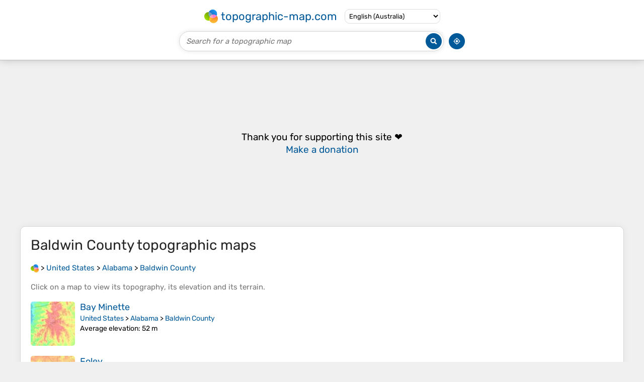

--- FILE ---
content_type: text/html; charset=UTF-8
request_url: https://en-au.topographic-map.com/place-vt1r51/Baldwin-County/
body_size: 2117
content:
<!DOCTYPE html><html lang="en"><head><meta charset="UTF-8"><script>dataLayer=[{event:'gtm.js','gtm.start':new Date().getTime()}];function gtag(){dataLayer.push(arguments)};gtag('consent','default',{ad_personalization:'denied',ad_storage:'denied',ad_user_data:'denied',analytics_storage:'denied'})</script><script async src="https://www.googletagmanager.com/gtm.js?id=GTM-PN9JFQMT"></script><script>adsbygoogle=[]</script><link href="https://fundingchoicesmessages.google.com" rel="preconnect"><script async crossorigin="anonymous" onload="GLOBALS['adsense']='loaded'" onerror="GLOBALS['adsense']='error'" src="https://pagead2.googlesyndication.com/pagead/js/adsbygoogle.js?client=ca-pub-9471645851872079"></script><link as="font" crossorigin="anonymous" href="/bin/classes/App/rubik.ttf" rel="preload" type="font/ttf"><link href="/bin/icon-234.png" rel="icon" type="image/png"><link href="/bin/icon-192.png" rel="apple-touch-icon"><meta content="width=device-width, initial-scale=1" name="viewport"><meta content="website" property="og:type"><meta content="Topographic maps" property="og:site_name"><meta content="summary" name="twitter:card"><link href="https://en-au.topographic-map.com/place-vt1r51/Baldwin-County/" rel="canonical"><meta content="https://en-au.topographic-map.com/bin/icon-234.png" property="og:image"><meta content="https://en-au.topographic-map.com/bin/icon-234.png" property="twitter:image"><meta content="234" property="og:image:width"><meta content="234" property="og:image:height"><meta content="image/png" property="og:image:type"><script>GLOBALS={}</script><script>VERSION="202601160834";ADSENSE="9471645851872079"</script><script>GLOBALS['_texts']={"":{"elevationCoefficient":[{"minimum":null,"maximum":null,"context":null,"value":"1"}],"close":[{"minimum":null,"maximum":null,"context":null,"value":"Close"}]}}</script><script defer src="/?_path=api._js&amp;files=templates.default%2Capps.place%2Cmodules.advertisement%2Cmodules.maps%2Cmodules.breadcrumb&amp;version=202601160834"></script><script>GLOBALS['_locale']={"language":"en","point":".","separator":","};appTime="m1s425t";</script><link href="/?_path=api._css&amp;files=templates.default%2Capps.place%2Cmodules.advertisement%2Cmodules.maps%2Cmodules.breadcrumb&amp;version=202601160834" rel="stylesheet"><meta content="index, follow" name="robots"><title>Baldwin County topographic maps, elevation, terrain</title><meta content="Baldwin County topographic maps, elevation, terrain" property="og:title"><meta content="Baldwin County topographic maps, elevation, terrain" name="twitter:title"><meta content="Baldwin County, Alabama, United States • Visualization and sharing of free topographic maps." name="description"><meta content="Baldwin County, Alabama, United States • Visualization and sharing of free topographic maps." property="og:description"><meta content="Baldwin County, Alabama, United States • Visualization and sharing of free topographic maps." name="twitter:description"><meta content="en_AU" property="og:locale"><meta content="https://en-au.topographic-map.com/place-vt1r51/Baldwin-County/" property="og:url"></head><body itemscope itemtype="https://schema.org/CollectionPage"><div id="template"><header itemprop="hasPart" itemscope itemtype="https://schema.org/WPHeader"><div><div><div itemprop="mainEntity" itemscope itemtype="https://schema.org/CollectionPage"><a href="/" itemprop="url" title="Free topographic maps, elevation, terrain"><img alt="Free topographic maps, elevation, terrain" itemprop="thumbnailUrl" loading="lazy" src="/bin/templates/default/icon.png"><span itemprop="name">topographic-map.com</span></a></div><select><option lang="da" value="da-dk">Dansk (Danmark)</option><option lang="de" value="de-be">Deutsch (Belgien)</option><option lang="de" value="de-de">Deutsch (Deutschland)</option><option lang="de" value="de-lu">Deutsch (Luxemburg)</option><option lang="de" value="de-ch">Deutsch (Schweiz)</option><option lang="de" value="de-at">Deutsch (Österreich)</option><option lang="en" selected value="en-au">English (Australia)</option><option lang="en" value="en-bw">English (Botswana)</option><option lang="en" value="en-ca">English (Canada)</option><option lang="en" value="en-hk">English (Hong Kong)</option><option lang="en" value="en-in">English (India)</option><option lang="en" value="en-ie">English (Ireland)</option><option lang="en" value="en-il">English (Israel)</option><option lang="en" value="en-nz">English (New Zealand)</option><option lang="en" value="en-ng">English (Nigeria)</option><option lang="en" value="en-ph">English (Philippines)</option><option lang="en" value="en-sg">English (Singapore)</option><option lang="en" value="en-za">English (South Africa)</option><option lang="en" value="en-gb">English (United Kingdom)</option><option lang="en" value="en-us">English (United States)</option><option lang="en" value="en-zm">English (Zambia)</option><option lang="en" value="en-zw">English (Zimbabwe)</option><option lang="es" value="es-ar">Español (Argentina)</option><option lang="es" value="es-bo">Español (Bolivia)</option><option lang="es" value="es-cl">Español (Chile)</option><option lang="es" value="es-co">Español (Colombia)</option><option lang="es" value="es-cr">Español (Costa Rica)</option><option lang="es" value="es-cu">Español (Cuba)</option><option lang="es" value="es-ec">Español (Ecuador)</option><option lang="es" value="es-es">Español (España)</option><option lang="es" value="es-gt">Español (Guatemala)</option><option lang="es" value="es-hn">Español (Honduras)</option><option lang="es" value="es-mx">Español (México)</option><option lang="es" value="es-ni">Español (Nicaragua)</option><option lang="es" value="es-pa">Español (Panamá)</option><option lang="es" value="es-py">Español (Paraguay)</option><option lang="es" value="es-pe">Español (Perú)</option><option lang="es" value="es-do">Español (Rep. Dominicana)</option><option lang="es" value="es-sv">Español (Salvador)</option><option lang="es" value="es-uy">Español (Uruguay)</option><option lang="es" value="es-ve">Español (Venezuela)</option><option lang="fr" value="fr-be">Français (Belgique)</option><option lang="fr" value="fr-ca">Français (Canada)</option><option lang="fr" value="fr-fr">Français (France)</option><option lang="fr" value="fr-lu">Français (Luxembourg)</option><option lang="fr" value="fr-ch">Français (Suisse)</option><option lang="it" value="it-it">Italiano (Italia)</option><option lang="it" value="it-ch">Italiano (Svizzera)</option><option lang="nl" value="nl-be">Nederlands (België)</option><option lang="nl" value="nl-nl">Nederlands (Nederland)</option><option lang="nb" value="nb-no">Norsk (Norge)</option><option lang="pt" value="pt-br">Português (Brasil)</option><option lang="pt" value="pt-pt">Português (Portugal)</option><option lang="ru" value="ru-ru">Pусский (Россия)</option><option lang="fi" value="fi-fi">Suomi (Suomi)</option><option lang="sv" value="sv-fi">Svenska (Finland)</option><option lang="sv" value="sv-se">Svenska (Sverige)</option><option lang="uk" value="uk-ua">Українська (Україна)</option><option lang="zh" value="zh-cn">中文 (中国)</option><option lang="ja" value="ja-jp">日本語 (日本)</option></select></div></div><div><div><form title="Search for a topographic map"><input maxlength="255" name="query" placeholder="Search for a topographic map" type="text"><input alt="Search for a topographic map" src="/bin/templates/default/search.png" type="image"></form><img alt="Geolocate" loading="lazy" src="/bin/templates/default/geolocate.png" title="Geolocate"></div></div></header><main id="app"><div class="moduleAdvertisement" itemprop="hasPart" itemscope itemtype="https://schema.org/WPAdBlock"><ins class="adsbygoogle" data-ad-client="ca-pub-9471645851872079" data-ad-format="auto" data-ad-slot="8911163133" data-full-width-responsive="false"></ins><script>adsbygoogle.push({})</script><div><span lang="en">👉&nbsp;<a href="https://tessadem.com/elevation-api/" target="_blank">Easily <b>get elevation data in JSON, GeoTIFF and KML formats</b> using <b>Elevation&nbsp;API</b></a></span></div><div><span>Thank you for supporting this site&nbsp;❤️<br><a href="https://donate.stripe.com/dR6bLYec50hS8sEfYY" rel="nofollow" target="_blank"><b>Make a donation</b></a></span></div></div><section id="moduleMaps"><h1 itemprop="name headline"><span lang="en">Baldwin County</span> topographic maps</h1><nav id="moduleBreadcrumb" itemprop="breadcrumb" itemscope itemtype="https://schema.org/BreadcrumbList"><span itemprop="itemListElement" itemscope itemtype="https://schema.org/ListItem"><a href="/" itemprop="item" title="Free topographic maps, elevation, terrain"><img alt="Free topographic maps, elevation, terrain" loading="lazy" src="/bin/modules/breadcrumb/icon.png"></a><meta content="topographic-map.com" itemprop="name"><meta content="1" itemprop="position"></span>&nbsp;&gt; <span itemprop="itemListElement" itemscope itemtype="https://schema.org/ListItem"><a href="/place-c9b9m/United-States/" itemprop="item"><strong itemprop="name" lang="en">United States</strong></a><meta content="2" itemprop="position"></span>&nbsp;&gt; <span itemprop="itemListElement" itemscope itemtype="https://schema.org/ListItem"><a href="/place-rg6s8/Alabama/" itemprop="item"><strong itemprop="name" lang="en">Alabama</strong></a><meta content="3" itemprop="position"></span>&nbsp;&gt; <span itemprop="itemListElement" itemscope itemtype="https://schema.org/ListItem"><a href="/place-vt1r51/Baldwin-County/" itemprop="item"><strong itemprop="name" lang="en">Baldwin County</strong></a><meta content="4" itemprop="position"></span></nav><p itemprop="description">Click on a <strong>map</strong> to view its <strong>topography</strong>, its <strong>elevation</strong> and its <strong>terrain</strong>.</p><div itemprop="mainEntity" itemscope itemtype="https://schema.org/ItemList"><div itemprop="itemListElement" itemscope itemtype="https://schema.org/ItemPage https://schema.org/Map"><a href="/map-v3b9m2/Bay-Minette/" itemprop="url" title="Bay Minette topographic map, elevation, terrain"><img alt="Bay Minette topographic map, elevation, terrain" loading="lazy" src="/pub/maps/relation/lpgp/2t6snx/icon.jpg" itemprop="thumbnailUrl"></a><div><h3 itemprop="name"><a href="/map-v3b9m2/Bay-Minette/" lang="en">Bay Minette</a></h3><p itemprop="breadcrumb"><a href="/place-c9b9m/United-States/" lang="en">United States</a>&nbsp;&gt; <a href="/place-rg6s8/Alabama/" lang="en">Alabama</a>&nbsp;&gt; <a href="/place-vt1r51/Baldwin-County/" lang="en">Baldwin County</a></p><div itemprop="description"><p><strong>Average elevation</strong>: 52&nbsp;m</p></div></div></div><div itemprop="itemListElement" itemscope itemtype="https://schema.org/ItemPage https://schema.org/Map"><a href="/map-lfm9f3/Foley/" itemprop="url" title="Foley topographic map, elevation, terrain"><img alt="Foley topographic map, elevation, terrain" loading="lazy" src="/pub/maps/relation/m51/6zl4s/icon.jpg" itemprop="thumbnailUrl"></a><div><h3 itemprop="name"><a href="/map-lfm9f3/Foley/" lang="en">Foley</a></h3><p itemprop="breadcrumb"><a href="/place-c9b9m/United-States/" lang="en">United States</a>&nbsp;&gt; <a href="/place-rg6s8/Alabama/" lang="en">Alabama</a>&nbsp;&gt; <a href="/place-vt1r51/Baldwin-County/" lang="en">Baldwin County</a></p><div itemprop="description"><p><strong>Average elevation</strong>: 20&nbsp;m</p></div></div></div><div itemprop="itemListElement" itemscope itemtype="https://schema.org/ItemPage https://schema.org/Map"><a href="/map-mrf9z4/Daphne/" itemprop="url" title="Daphne topographic map, elevation, terrain"><img alt="Daphne topographic map, elevation, terrain" loading="lazy" src="/pub/maps/relation/znx/8whgp/icon.jpg" itemprop="thumbnailUrl"></a><div><h3 itemprop="name"><a href="/map-mrf9z4/Daphne/" lang="en">Daphne</a></h3><p itemprop="breadcrumb"><a href="/place-c9b9m/United-States/" lang="en">United States</a>&nbsp;&gt; <a href="/place-rg6s8/Alabama/" lang="en">Alabama</a>&nbsp;&gt; <a href="/place-vt1r51/Baldwin-County/" lang="en">Baldwin County</a>&nbsp;&gt; <a href="/place-m34p14/Daphne/" lang="en">Daphne</a></p><div itemprop="description"><p lang="en">The topography of Daphne is quite consistent from a gently sloping sea level on the west to low rolling hills further east. Generally, the entire city lies no more than 150 feet above sea level. The land along the Daphne bay coast, like other land throughout the county, is rich with sandy-loam type soils.</p><p><strong>Average elevation</strong>: 25&nbsp;m</p></div></div></div></div></section><section><h2>About this place</h2><div><span itemprop="mentions" itemscope itemtype="https://schema.org/CollectionPage"><a href="/place-m34p14/Daphne/" itemprop="url" lang="en"><span itemprop="name">Daphne</span></a></span></div></section></main><footer itemprop="hasPart" itemscope itemtype="https://schema.org/WPFooter"><div><div itemprop="hasPart" itemscope itemtype="https://schema.org/ItemPage https://schema.org/Map"><a href="/world/" itemprop="url"><span itemprop="name">World topographic map</span></a></div><div>•</div><div itemprop="hasPart" itemscope itemtype="https://schema.org/WebPage"><a href="/legal/" itemprop="url" rel="nofollow"><span itemprop="name headline">Legal notice</span></a></div><div>•</div><div itemprop="hasPart" itemscope itemtype="https://schema.org/ContactPage"><a href="/contact/" itemprop="url" rel="nofollow"><span itemprop="name headline">Contact</span></a></div><div>•</div><div itemprop="hasPart" itemscope itemtype="https://schema.org/WebPage"><a href="https://tessadem.com" itemprop="url" title="Near-global 30-meter Digital Elevation Model (DEM)"><span itemprop="name headline">Elevation database</span></a></div><div>•</div><div itemprop="hasPart" itemscope itemtype="https://schema.org/WebPage"><a href="https://tessadem.com/elevation-api/" itemprop="url" title="Easily get elevation data in JSON, GeoTIFF and KML formats"><span itemprop="name headline">Elevation API</span></a></div></div><div><div itemprop="hasPart" itemscope itemtype="https://schema.org/ProfilePage"><a href="https://www.facebook.com/topographic.map" itemprop="url" target="_blank"><img alt="Facebook" itemprop="thumbnailUrl" loading="lazy" src="/bin/templates/default/facebook.png"></a></div><div itemprop="hasPart" itemscope itemtype="https://schema.org/ProfilePage"><a href="https://twitter.com/topographic_map" itemprop="url" target="_blank"><img alt="Twitter" itemprop="thumbnailUrl" loading="lazy" src="/bin/templates/default/twitter.png"></a></div></div></footer></div></body></html>

--- FILE ---
content_type: text/html; charset=utf-8
request_url: https://www.google.com/recaptcha/api2/aframe
body_size: 266
content:
<!DOCTYPE HTML><html><head><meta http-equiv="content-type" content="text/html; charset=UTF-8"></head><body><script nonce="2CWzk40m8tON2MnSAynuqw">/** Anti-fraud and anti-abuse applications only. See google.com/recaptcha */ try{var clients={'sodar':'https://pagead2.googlesyndication.com/pagead/sodar?'};window.addEventListener("message",function(a){try{if(a.source===window.parent){var b=JSON.parse(a.data);var c=clients[b['id']];if(c){var d=document.createElement('img');d.src=c+b['params']+'&rc='+(localStorage.getItem("rc::a")?sessionStorage.getItem("rc::b"):"");window.document.body.appendChild(d);sessionStorage.setItem("rc::e",parseInt(sessionStorage.getItem("rc::e")||0)+1);localStorage.setItem("rc::h",'1768603586686');}}}catch(b){}});window.parent.postMessage("_grecaptcha_ready", "*");}catch(b){}</script></body></html>